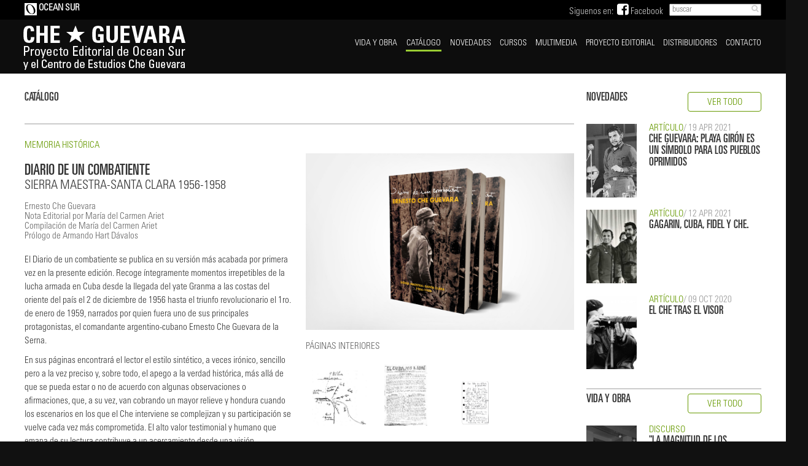

--- FILE ---
content_type: text/html; charset=UTF-8
request_url: https://cheguevaralibros.com/libro/show/Diario-de-un-combatiente/15
body_size: 6662
content:
<!DOCTYPE html>
<html lang="es">
    <head>       
        <meta charset="utf-8">
        <meta name="viewport" content="width=device-width, initial-scale=1.0">
		
	<meta name="robots" content="index,follow" />
        <meta name="googlebot" content="index,follow" />
	<meta name="Keywords" content="Ernesto Guevara de la Serna,Che,Revolución Cubana,Cuba" />
        
            <meta name="description" content="&lt;p style=&quot;text-align: left;&quot;&gt;El Diario de un combatiente se publica en su versi&amp;oacute;n m&amp;aacute;s acabada por primera vez en la presente edici&amp;oacute;n. Recoge &amp;iacute;ntegramente momentos irrepetibles de la lucha armada en Cuba desde la llegada del yate Granma a las costas del oriente del pa&amp;iacute;s el 2 de diciembre de 1956 hasta el triunfo revolucionario el 1ro. de enero de 1959, narrados por quien fuera uno de sus principales protagonistas, el comandante argentino-cubano Ernesto Che Guevara de la Serna.&lt;/p&gt;

&lt;p style=&quot;text-align: left;&quot;&gt;En sus p&amp;aacute;ginas encontrar&amp;aacute; el lector el estilo sint&amp;eacute;tico, a veces ir&amp;oacute;nico, sencillo pero a la vez preciso y, sobre todo, el apego a la verdad hist&amp;oacute;rica, m&amp;aacute;s all&amp;aacute; de que se pueda estar o no de acuerdo con algunas observaciones o afirmaciones, que, a su vez, van cobrando un mayor relieve y hondura cuando los escenarios en los que el Che interviene se complejizan y su participaci&amp;oacute;n se vuelve cada vez m&amp;aacute;s comprometida. El alto valor testimonial y humano que emana de su lectura contribuye a un acercamiento desde una visi&amp;oacute;n contempor&amp;aacute;nea para todo el que aspire a adentrarse en el significado real de una gesta que comenz&amp;oacute; el 5 de diciembre de 1956 con un &amp;laquo;bautismo de fuego&amp;raquo; y que se extiende hasta los &amp;uacute;ltimos d&amp;iacute;as que anteceden al triunfo de la Revoluci&amp;oacute;n, con la simb&amp;oacute;lica campa&amp;ntilde;a de Las Villas.&lt;/p&gt;" >	  
    <meta name="author" content="Ernesto Che Guevara">

    <meta property="og:type" content="article" />
    <meta property="og:title" content="Diario de un combatiente" />
    <meta property="og:description" content="&lt;p style=&quot;text-align: left;&quot;&gt;El Diario de un combatiente se publica en su versi&amp;oacute;n m&amp;aacute;s acabada por primera vez en la presente edici&amp;oacute;n. Recoge &amp;iacute;ntegramente momentos irrepetibles de la lucha armada en Cuba desde la llegada del yate Granma a las costas del oriente del pa&amp;iacute;s el 2 de diciembre de 1956 hasta el triunfo revolucionario el 1ro. de enero de 1959, narrados por quien fuera uno de sus principales protagonistas, el comandante argentino-cubano Ernesto Che Guevara de la Serna.&lt;/p&gt;

&lt;p style=&quot;text-align: left;&quot;&gt;En sus p&amp;aacute;ginas encontrar&amp;aacute; el lector el estilo sint&amp;eacute;tico, a veces ir&amp;oacute;nico, sencillo pero a la vez preciso y, sobre todo, el apego a la verdad hist&amp;oacute;rica, m&amp;aacute;s all&amp;aacute; de que se pueda estar o no de acuerdo con algunas observaciones o afirmaciones, que, a su vez, van cobrando un mayor relieve y hondura cuando los escenarios en los que el Che interviene se complejizan y su participaci&amp;oacute;n se vuelve cada vez m&amp;aacute;s comprometida. El alto valor testimonial y humano que emana de su lectura contribuye a un acercamiento desde una visi&amp;oacute;n contempor&amp;aacute;nea para todo el que aspire a adentrarse en el significado real de una gesta que comenz&amp;oacute; el 5 de diciembre de 1956 con un &amp;laquo;bautismo de fuego&amp;raquo; y que se extiende hasta los &amp;uacute;ltimos d&amp;iacute;as que anteceden al triunfo de la Revoluci&amp;oacute;n, con la simb&amp;oacute;lica campa&amp;ntilde;a de Las Villas.&lt;/p&gt;" />
    <meta property="og:url" content="http://www.cheguevaralibros.com/libro/show/Diario-de-un-combatiente/15" />
        <meta property="og:image" content="http://www.cheguevaralibros.com/uploads/diariodeuncomabtiente_99503258.jpg" />
        
        <title>Proyecto Editorial Che Guevara</title>

           
                        <link href="/css/bootstrap.css" rel="stylesheet">
            <link href="/css/responsive.css" rel="stylesheet">
            <link href="/css/login.css" rel="stylesheet">
            <link href="/styles/estilos.css" rel="stylesheet">
            <link href="/js/jquery/css/smoothness/jquery-ui-1.10.4.custom.css" rel="stylesheet">
            <link rel="shortcut icon" href="/favicon.ico" />
        
                    <script src="/js/jquery/jquery-1.12.4.min.js"></script>
            <script src="/js/jquery/jquery-ui-1.10.3.js"></script>
            <script src="/js/jquery/jquery.scrollUp.min.js"></script>
            <script src="/bootstrap/js/bootstrap.js"></script>
                     
                                    
            <script type="text/javascript">
                jQuery().ready(function($){
                    $("#loading").hide();

                      
    $("#showImgModal").dialog({
       height: "auto",
       width: 1356,
       autoOpen: false,
       title: null,
       modal: true,
       closeOnEscape: true,
       position: { my: "center top", at: "center top"},
       resizable : false,
       scrollable: false,
       draggable: false,
       closeText: '',
       open: function(){
            $(".ui-widget-overlay").addClass("show_img_galery");
            $(".ui-widget-overlay").css("background","none");
       }
    });
        
                });
                
                    function imagenClick(object){
        var itemId = object.id.replace("img-","");
        var bookId = document.getElementById('libroId').value;
        var params = {
            id: itemId,
            libroId : bookId
        }
        $.ajax({
          type: "POST",
          url:   "/libro/mostrarimagenbook",
          data: params,
          success: function(data){
              $(".ui-dialog").css("z-index","99999");
              $(".ui-dialog").css("background","black");
              $(".ui-dialog-content").css("background","black");
              $(".ui-widget-content").css("border","1px solid black");
              $(".ui-widget-content").css("background","black");
              $(".ui-dialog-titlebar").hide();
              $("#showImgModal").html(data);
              $("#showImgModal").dialog('open');
              $(".color_exterior").css("overflow","hidden");
          }
        })
     };
     
     function previaImagenClick() {
        var posicion = parseFloat($("#posicion").val());
        if(posicion>0){
            posicion = posicion-1;
            $("#posicion").val(posicion);
            document.getElementById('imagenesCB').value = posicion;
            document.getElementById('piesCB').value = posicion;
            var base_site = document.getElementById('base_site').value;
            var newImagen = base_site+$("#imagenesCB :selected").text();
            var newPie = $("#piesCB :selected").text();
            $("#contenedorImagen").css("background-image", "url("+newImagen+")");
            document.getElementById('pieFotoText').innerHTML = newPie;
            document.getElementById('indexActual').innerHTML = posicion+1;
        };
     };

     function proximaImagenClick() {
        var posicion = parseFloat($("#posicion").val());
        var total = parseFloat($("#total").val());
        if(posicion<(total-1)){
            posicion = posicion+1;
            $("#posicion").val(posicion);
            document.getElementById('imagenesCB').value = posicion;
            document.getElementById('piesCB').value = posicion;
            var base_site = document.getElementById('base_site').value;
            var newImagen = base_site+$("#imagenesCB :selected").text();
            var newPie = $("#piesCB :selected").text();
            $("#contenedorImagen").css("background-image", "url("+newImagen+")");
            document.getElementById('pieFotoText').innerHTML = newPie;
            document.getElementById('indexActual').innerHTML = posicion+1;
        };
     }; 

     function cerrarVisor(){
        $("#showImgModal").dialog('close');
        $("#showImgModal").empty();
        $(".color_exterior").css("overflow","visible");
     };      
            </script>                 
                 
             
    </head>

    <body class="color_exterior">
        <div class="panel_general color_exterior">

            <div id="mainDiv" class="principal">
                        <div class="menu_no_home">
    <div id="barraRedesSociales">
    <div style="margin-left: 40px;float:left;">
        <div style="margin-top: 5px;float:left;"><img src="/images/home/ocean_logo_menu.png"></div>
        <div style="margin-top: 6px;float:left;"><span class="oceanSur">OCEAN SUR</span></div>
    </div>
    
    <div class="buscador">
        <form method="post" action="/buscar">
            <input id="search_text" name="search_text" type="text" placeholder="buscar"/>
            <i class="fa fa-search lupa_derecha" style="color: gray;"></i>
        </form>
    </div>
    
    <div class="panel_red_social_menu">
        <span class="red_social_menu">Siguenos en: </span>
        <a class="red_social_menu" href="http;//www.facebook.com/LibrosCheGuevara/?ref=br_tf">
            <i style="color: white; font-size: 22px;" class="fa fa-facebook-square"></i>
            Facebook
        </a> 
    </div>
    

</div>     
    <div id="barramenu" class="menu_color_solido">
        <div style="float: left;position: absolute; margin-left: 35px;height:84px;">
            <a href="http://cheguevaralibros.com/">
                <img src="/images/home/logotipo.png" style="height: auto; width:auto;float:left;margin-left: -8px;">
            </a>
        </div>

        <div id="menu_container"> 
    <ul>   
        <a href="/vida" class="menu_text ">VIDA Y OBRA</a>

        <a href="/catalogo" class="menu_text seleccionado">CATÁLOGO</a>    

        <a href="/novedades" class="menu_text ">NOVEDADES</a>
    
        <a href="/curso/showAll" class="menu_text ">CURSOS</a>

        <a href="/multimedias" class="menu_text ">MULTIMEDIA</a>

        <a href="/proyecto" class="menu_text ">PROYECTO EDITORIAL</a>

        <a href="/distribuidores" class="menu_text ">DISTRIBUIDORES</a>
        
        <a href="/contacto" class="menu_text ">CONTACTO</a>
    </ul>
</div>                
    </div>
</div> 
                          
                <div class="container" style="height: 100%;text-align: center;background-color: white;">
                     
                        <header id="header">
                                                             <input type="hidden" value="http://cheguevaralibros.com/es_ES/" id="baseSite"/> 
                                 <input type="hidden" value="http://cheguevaralibros.com/" id="site"/>
                             
                        </header>

                         
<input type="hidden" id="libroId" value="15"/>
<div class="row firstrow">
    <div class="col-md-9">
                <div class="row" style="margin-bottom: 20px;">
            <div class="col-md-12">
                <h2 class="textoTitulo19">CATÁLOGO</h2>
            </div>
        </div>

                    
        <div class="row separador_superior">
    <div class="col-md-12" style="padding-right: 0px;">
        <div class="separador_horiz">
        </div>
    </div>
</div>
                <div class='row row_home'>
                        <div class="col-md-6">
                <div class="row" >
    <div class="col-md-12">
        <h3 class="textoVerde">MEMORIA HISTÓRICA</h3>
    </div>    
</div>  
<div class="row row_home" >
    <div class="col-md-12">
        <h1 class="textoTitulo">DIARIO DE UN COMBATIENTE</h1>
    </div>    
</div>
	<div class="row" >
		<div class="col-md-12">
			<h1 class="textoSubtitulo">SIERRA MAESTRA-SANTA CLARA 1956-1958</h1>
		</div>    
	</div>

<div class="row" style="margin-top: 15px;" >
    <div class="col-md-12">
        <h4 class="textoGris">Ernesto Che Guevara</h4>
    </div>    
</div>

		<div class="row" >
		<div class="col-md-12">
			<h6 class="textoGris">Nota Editorial por 
															María del Carmen Ariet
												</h6>
		</div>    
	</div>    
		<div class="row" >
		<div class="col-md-12">
			<h6 class="textoGris">Compilación de 
															María del Carmen Ariet
												</h6>
		</div>    
	</div>    
		<div class="row" >
		<div class="col-md-12">
			<h6 class="textoGris">Prólogo de 
															Armando Hart Dávalos
												</h6>
		</div>    
	</div>    
		

<div class="row">
    <div class="col-md-12 textoArticuloShow"style="margin-top: 20px;">
        <p style="text-align: left;">El Diario de un combatiente se publica en su versi&oacute;n m&aacute;s acabada por primera vez en la presente edici&oacute;n. Recoge &iacute;ntegramente momentos irrepetibles de la lucha armada en Cuba desde la llegada del yate Granma a las costas del oriente del pa&iacute;s el 2 de diciembre de 1956 hasta el triunfo revolucionario el 1ro. de enero de 1959, narrados por quien fuera uno de sus principales protagonistas, el comandante argentino-cubano Ernesto Che Guevara de la Serna.</p>

<p style="text-align: left;">En sus p&aacute;ginas encontrar&aacute; el lector el estilo sint&eacute;tico, a veces ir&oacute;nico, sencillo pero a la vez preciso y, sobre todo, el apego a la verdad hist&oacute;rica, m&aacute;s all&aacute; de que se pueda estar o no de acuerdo con algunas observaciones o afirmaciones, que, a su vez, van cobrando un mayor relieve y hondura cuando los escenarios en los que el Che interviene se complejizan y su participaci&oacute;n se vuelve cada vez m&aacute;s comprometida. El alto valor testimonial y humano que emana de su lectura contribuye a un acercamiento desde una visi&oacute;n contempor&aacute;nea para todo el que aspire a adentrarse en el significado real de una gesta que comenz&oacute; el 5 de diciembre de 1956 con un &laquo;bautismo de fuego&raquo; y que se extiende hasta los &uacute;ltimos d&iacute;as que anteceden al triunfo de la Revoluci&oacute;n, con la simb&oacute;lica campa&ntilde;a de Las Villas.</p>
    </div>
</div>

<div class="row" style="margin-top: 10px;">
    <div class="col-md-12">
        <h6 class="textoGris">312 páginas + 40 páginas de fotos, 2011 </h6>
    </div>
</div>

<div class="row">
    <div class="col-md-12">
        <h6 class="textoGris">ISBN 978-1-921438-12-7 </h6>
    </div>
</div>

	            
	<div class="row row_home">
    <div class="col-md-12" style="padding-right: 0px;">
        <div class="separador_horiz">
        </div>
    </div>
</div>	
		<div class="row" style="margin-top: 10px;margin-bottom: 10px;">
		<div class="col-md-12">
			<h6 class="textoGris" style="font-size: 19px;">CONTENIDO DESCARGABLE </h6>
		</div>
	</div>

    <div class="row row_home" >
    <div class="col-md-12">
        <h3 class="textoVerde">PRÓLOGO DE LIBRO</h3>
    </div>
</div>
<div class="row" style="margin-top: 10px;" >
    <div class="col-md-12">
        <a class="tituloItem" href="/uploads/95855712.pdf" target="_blank;">PRÓLOGO DE ARMANDO HART</a>
    </div>
</div>
<div class="row" style="margin-top: 10px;" >
    <div class="col-md-12">
        <p class="textoGris">Quienes lean las páginas de este libro, observarán que la heroicidad y la entrega a un propósito de redención universal del hombre van unidos en el Che a una excepcional capacidad intelectual, talento y gracia para describir en detalle lo que otros hombres suelen pasar por alto, dejar en el olvido o en

un lugar recóndito de la memoria.</p>
    </div>
</div>
<div class="row row_home" >
    <div class="col-md-12">
        <h3 class="textoVerde">NOTA EDITORIAL</h3>
    </div>
</div>
<div class="row" style="margin-top: 10px;" >
    <div class="col-md-12">
        <a class="tituloItem" href="/uploads/91201782.pdf" target="_blank;">NOTA EDITORIAL</a>
    </div>
</div>
<div class="row" style="margin-top: 10px;" >
    <div class="col-md-12">
        <p class="textoGris">El Diario de un combatiente, como así lo titulara el propio Che, acerca al lector a esas primeras vivencias que va adquiriendo de la realidad cubana, de su cultura, identidad y de su realidad política...</p>
    </div>
</div>
<div class="row row_home" >
    <div class="col-md-12">
        <h3 class="textoVerde">FRAGMENTO DE LIBRO</h3>
    </div>
</div>
<div class="row" style="margin-top: 10px;" >
    <div class="col-md-12">
        <a class="tituloItem" href="/uploads/40686035.pdf" target="_blank;">DIARIO DEL CHE EN LA SIERRA MAESTRA (DICIEMBRE 1956)</a>
    </div>
</div>
<div class="row" style="margin-top: 10px;" >
    <div class="col-md-12">
        <p class="textoGris">&quot;... Acampamos en un bosquecito a la orilla de un cañaveral en una hondonada rodeada de sierras. A las 4:30 fuimos sorprendidos por fuerzas enemigas.&quot;</p>
    </div>
</div>

                            
            </div>
                        <div class="col-md-6">
               <div class="row row_home" style="margin-bottom: 20px;">
    <div class="col-md-12 libro_show">
                <div class="div_img_container libro_show" style="background-image: url(/uploads/diariodeuncomabtiente_99503258.jpg);">
        </div>
    </div>
</div>  

    <div class="row" style="margin-bottom: 10px;">
        <div class="col-md-12">
            <h6 class="textoGris">PÁGINAS INTERIORES </h6>
        </div>
    </div>
    <div class="col-md-12">  
                        <div class='row row_home'>
                        
                
        <div class="col-md-3 libro_img_interior" >
                                   
            <div id="img-300" class="div_book_container libro_img_interior" 
                 style="background-image: url(/uploads/91703781.jpg)"
                 onclick="imagenClick(this);">
            </div>
        </div>
              
                                            
                
        <div class="col-md-3 libro_img_interior" >
                                   
            <div id="img-304" class="div_book_container libro_img_interior" 
                 style="background-image: url(/uploads/39157784.jpg)"
                 onclick="imagenClick(this);">
            </div>
        </div>
              
                                            
                
        <div class="col-md-3 libro_img_interior" >
                                   
            <div id="img-305" class="div_book_container libro_img_interior" 
                 style="background-image: url(/uploads/81444555.jpg)"
                 onclick="imagenClick(this);">
            </div>
        </div>
              
                                    <div class="col-md-4">
                </div>
                          
            </div>
                    
</div> 
            </div>
        </div> 
        

                			            
			<div class="row row_home">
    <div class="col-md-12" style="padding-right: 0px;">
        <div class="separador_horiz">
        </div>
    </div>
</div>            <div class='row row_home'>
                <div class="col-md-12">
                    <h5 class="textoItem textoAlineadoIzq">TITULOS RELACIONADOS</h5>
                </div>
            </div>
            <div class='row'>
                <div class="col-md-12">  
                        <div class='row row_home'>
                        
                
        <div class="col-md-6">
            <div class="row" >
        <div class="col-md-4 libro_catalogo">
        <div class="libro_catalogo div_book_container" style="background-image: url(/uploads/84884643.jpg);" >
        </div>
    </div>
    <div class="col-md-8 libro_catalogo">
        <table>
            <tr>
                <td><h3 class="textoVerde">MEMORIA HISTÓRICA</h3></td>
            </tr>
            <tr>
                <td><a class="textoTitulo" href="/libro/show/El-Diario-del-Che-en-Bolivia/2">EL DIARIO DEL CHE EN BOLIVIA</a></td>
            </tr>
            <tr><td></td></tr>
            <tr>
                <td><p class="textoGris">Ernesto Che Guevara</p></td>
            </tr>
        </table>
    </div>    
</div>        </div>
              
                                            
                
        <div class="col-md-6">
            <div class="row" >
        <div class="col-md-4 libro_catalogo">
        <div class="libro_catalogo div_book_container" style="background-image: url(/uploads/71734619.png);" >
        </div>
    </div>
    <div class="col-md-8 libro_catalogo">
        <table>
            <tr>
                <td><h3 class="textoVerde">MEMORIA HISTÓRICA</h3></td>
            </tr>
            <tr>
                <td><a class="textoTitulo" href="/libro/show/Pasajes-de-la-Guerra-Revolucionaria-%28Congo%29/19">PASAJES DE LA GUERRA REVOLUCIONARIA (CONGO)</a></td>
            </tr>
            <tr><td></td></tr>
            <tr>
                <td><p class="textoGris">Ernesto Che Guevara</p></td>
            </tr>
        </table>
    </div>    
</div>        </div>
              
                                            
                  </div>           <div class="row nueva_fila_bloque_items">
                          
        <div class="col-md-6">
            <div class="row" >
        <div class="col-md-4 libro_catalogo">
        <div class="libro_catalogo div_book_container" style="background-image: url(/uploads/32821655.png);" >
        </div>
    </div>
    <div class="col-md-8 libro_catalogo">
        <table>
            <tr>
                <td><h3 class="textoVerde">MEMORIA HISTÓRICA</h3></td>
            </tr>
            <tr>
                <td><a class="textoTitulo" href="/libro/show/Pasajes-de-la-guerra-revolucionaria/16">PASAJES DE LA GUERRA REVOLUCIONARIA</a></td>
            </tr>
            <tr><td></td></tr>
            <tr>
                <td><p class="textoGris">Ernesto Che Guevara</p></td>
            </tr>
        </table>
    </div>    
</div>        </div>
              
                                            
                
        <div class="col-md-6">
            <div class="row" >
        <div class="col-md-4 libro_catalogo">
        <div class="libro_catalogo div_book_container" style="background-image: url(/uploads/97338867.png);" >
        </div>
    </div>
    <div class="col-md-8 libro_catalogo">
        <table>
            <tr>
                <td><h3 class="textoVerde">MEMORIA HISTÓRICA</h3></td>
            </tr>
            <tr>
                <td><a class="textoTitulo" href="/libro/show/La-guerra-de-guerrillas/17">LA GUERRA DE GUERRILLAS</a></td>
            </tr>
            <tr><td></td></tr>
            <tr>
                <td><p class="textoGris">Ernesto Che Guevara</p></td>
            </tr>
        </table>
    </div>    
</div>        </div>
              
                                </div>
                       
</div> 
            </div>
            </div>

    <div class="col-md-3">

        <div class='row'>
    <div class="col-md-6">
                    <h3 class="textoTitulo19">NOVEDADES</h3>
            </div>
    <div class="col-md-6">
                    <a href="/novedades"><button type="button" class="btn btn-default botonCheSinRelleno" style="float:right;">VER TODO</button></a>
            </div>    
</div>
    <div class='row row_home'>
                <div class="col-md-4 art_bloque_tres">
            <div class="div_img_container art_bloque_tres" style="background-image: url(/uploads/El-Che-Guevara-580x389_2747070.jpg);">
            </div>
        </div>
        <div class="col-md-8">
            <table>
                <tr>
                    <td>
                        <h6 class="textoVerde">ARTÍCULO</h6>  <h6 class="textoDarkGris"> / 19 APR 2021</h6>                    </td>
                </tr>
                <tr>
                    <td><a class="textoTitulo19" href="/articulo/show/Che-Guevara:-Playa-Gir%C3%B3n-es-un-s%C3%ADmbolo-para-los-pueblos-oprimidos/237">CHE GUEVARA: PLAYA GIRÓN ES UN SÍMBOLO PARA LOS PUEBLOS OPRIMIDOS</a></td>
                </tr>                
            </table>
        </div>
    </div>        
    <div class='row row_home'>
                <div class="col-md-4 art_bloque_tres">
            <div class="div_img_container art_bloque_tres" style="background-image: url(/uploads/Che_Guevara_y_Gagarin_9479004.jpg);">
            </div>
        </div>
        <div class="col-md-8">
            <table>
                <tr>
                    <td>
                        <h6 class="textoVerde">ARTÍCULO</h6>  <h6 class="textoDarkGris"> / 12 APR 2021</h6>                    </td>
                </tr>
                <tr>
                    <td><a class="textoTitulo19" href="/articulo/show/Gagarin,-Cuba,-Fidel-y-Che./235">GAGARIN, CUBA, FIDEL Y CHE.</a></td>
                </tr>                
            </table>
        </div>
    </div>        
    <div class='row row_home'>
                <div class="col-md-4 art_bloque_tres">
            <div class="div_img_container art_bloque_tres" style="background-image: url(/uploads/che_guevara_fotografo_43682458.jpg);">
            </div>
        </div>
        <div class="col-md-8">
            <table>
                <tr>
                    <td>
                        <h6 class="textoVerde">ARTÍCULO</h6>  <h6 class="textoDarkGris"> / 09 OCT 2020</h6>                    </td>
                </tr>
                <tr>
                    <td><a class="textoTitulo19" href="/articulo/show/El-Che-tras-el-visor/233">EL CHE TRAS EL VISOR</a></td>
                </tr>                
            </table>
        </div>
    </div>        

                    
        <div class="row row_home">
    <div class="col-md-12" style="padding-right: 0px;">
        <div class="separador_horiz">
        </div>
    </div>
</div>
        <div class='row'>
    <div class="col-md-6">
                    <h3 class="textoTitulo19">VIDA Y OBRA</h3>
            </div>
    <div class="col-md-6">
                    <a href="/vida"><button type="button" class="btn btn-default botonCheSinRelleno" style="float:right;">VER TODO</button></a>
            </div>    
</div>
    <div class='row row_home'>
                <div class="col-md-4 art_bloque_tres">
            <div class="div_img_container art_bloque_tres" style="background-image: url(/uploads/che_y_mao_42134087.jpg);">
            </div>
        </div>
        <div class="col-md-8">
            <table>
                <tr>
                    <td>
                        <h6 class="textoVerde">DISCURSO</h6>                     </td>
                </tr>
                <tr>
                    <td><a class="textoTitulo19" href="/articulo/show/%22La-magnitud-de-los-acuerdos-firmados-en-los-pa%C3%ADses-socialistas%22/234">&quot;LA MAGNITUD DE LOS ACUERDOS FIRMADOS EN LOS PAÍSES SOCIALISTAS&quot;</a></td>
                </tr>                
            </table>
        </div>
    </div>        
    <div class='row row_home'>
                <div class="col-md-4 art_bloque_tres">
            <div class="div_img_container art_bloque_tres" style="background-image: url(/uploads/CHE_MEDICO_75678900.jpg);">
            </div>
        </div>
        <div class="col-md-8">
            <table>
                <tr>
                    <td>
                        <h6 class="textoVerde">DISCURSO</h6>                     </td>
                </tr>
                <tr>
                    <td><a class="textoTitulo19" href="/articulo/show/El-m%C3%A9dico-revolucionario/231">EL MÉDICO REVOLUCIONARIO</a></td>
                </tr>                
            </table>
        </div>
    </div>        
    <div class='row row_home'>
                <div class="col-md-4 art_bloque_tres">
            <div class="div_img_container art_bloque_tres" style="background-image: url(/uploads/che_guevara_banco12_58787830.jpg);">
            </div>
        </div>
        <div class="col-md-8">
            <table>
                <tr>
                    <td>
                        <h6 class="textoVerde">DISCURSO</h6>                     </td>
                </tr>
                <tr>
                    <td><a class="textoTitulo19" href="/articulo/show/%E2%80%9CVamos-a-pensar-caminando,-vamos-a-aprender-creando%E2%80%9D/222">“VAMOS A PENSAR CAMINANDO, VAMOS A APRENDER CREANDO”</a></td>
                </tr>                
            </table>
        </div>
    </div>        
 

                    
        <div class='row row_home'><div class="col-md-3"></div></div>

        <div class="row">
            <div class="col-md-12" style="height: 232px;" id="subscriptionForm">
                <form class="subcriptionTable" id="subsForm" action="/subscriptor/create" method="post" >
    <div id="flash" style="padding-top: 10px;color:white;">
                                                                                                                                                                            </div> 
    
    <table class="subcriptionTable">
        <tr style="height: 21px;">
            <td colspan="2" class="tituloItem textoAlineadoCentro tituloSubscripcion">SUBSCRÍBETE A NUESTRO BOLETÍN</td>
        </tr>
        <tr>
             <td colspan="2" ><p class="sub">Inserte su correo electrónico para recibir nuestros boletines.</p></td>
        </tr>
        <tr>
            <td colspan="2" style="height:25px;">
                <input type="text" id="subscriptor_type_email" name="subscriptor_type[email]" required="required" />
            </td>
        </tr> 
        <tr>
             <td colspan="2" style="height: 20px;text-align: left;" ><p>Inserte el siguiente código de verificación</p></td>
        </tr>        
        <tr style="height: 45px;">
            <td colspan="2">
                <img id="captcha_697422e56c06f" src="/generate-captcha/gcb_captcha" alt="" title="captcha" style="margin-bottom: 5px;"
         width="40%" height="50" class="img-rounded" /><script type="text/javascript">
        function reload_captcha_697422e56c06f() {
            var img = document.getElementById('captcha_697422e56c06f');
            img.src = '/generate-captcha/gcb_captcha?n=' + (new Date()).getTime();
        }
    </script><a title="Refrescar imagen" class="captcha_reload" style="text-decoration: none !important;" 
       href="javascript:reload_captcha_697422e56c06f();">
        &nbsp;<i style="color:#fff;" class="fa fa-refresh" aria-hidden="true"></i></a><input type="text" id="subscriptor_type_captcha" name="subscriptor_type[captcha]" required="required" />
            </td>
        </tr>        
        <tr>
            <td>        
                <div class="subcription">
                    <button class="btn btn-default botonChe" type="submit" onclick="return submitSubscripcion();"
                            style="width: 90%;border-color:white;margin-bottom: 10px;">SUBSCRIBIRSE
                    </button>
                </div>
            </td>
        </tr>     
    </table>
    <input type="hidden" id="subscriptor_type__token" name="subscriptor_type[_token]" value="c8102883cb45a66b0a1afaa200db5a559de0c6c2" />    
</form>            </div>
        </div>
    </div>
</div> 
<div id="showImgModal">

</div>     
           

                                        
                </div>

                 
    <div class="footer_panel">
    <table style="margin-left: 40px; margin-right: 40px;">
        <tr>
            <td style="width: 33%;">
                <table style="margin-top: 50px;">
                    <tr>
                        <td><h3 class="textoSeccionFooter">NOSOTROS</h3></td>
                    </tr>
                    <tr>
                        <td class="textoTituloFooter"><h1 class="textoTituloFooter">PROYECTO EDITORIAL CHE GUEVARA</h1></td>
                    </tr>
                    <tr>
                        <td><p class="textoCorrienteFooter">Proyecto editorial promovido por Ocean Sur y Ocean Press en asociación con el Centro de Estudios Che Guevara. Los títulos publicados en español e inglés dan a conocer a escala internacional la vida, el pensamiento y el legado teórico-práctico y ético de Ernesto Che Guevara.</p></td>
                    </tr>
                    <tr>
                        <td>
                            <a href="/proyecto">
                                <button type="button" class="btn btn-default botonFooter" style="width:140px;">SEGUIR LEYENDO</button>
                            </a>
                        </td>
                    </tr>
                </table>
            </td>
            
            <td style="width: 33%;">
                <table style="margin-top: 50px;">
                    <tr>
                        <td><h3 class="textoSeccionFooter">CONTACTO</h3></td>
                    </tr>
                    <tr>
                        <td class="textoTituloFooter"><h1 class="textoTituloFooter">EDITORIAL OCEAN SUR</h1></td>
                    </tr>
                    <tr>
                        <td><p class="textoCorrienteFooter">Inmobiliaria Kohly, 

Calle 47 no. 3413, Apt 72 

e/ 34 y 36, Reparto Kohly,

Playa, La Habana, Cuba</p></td>
                    </tr>
                    <tr>
                        <td><p class="textoCorrienteFooter"><i class="fa fa-phone"></i> +537 2041324</p></td>
                    </tr>
                    <tr>
                        <td><p class="textoCorrienteFooter"><i class="fa fa-envelope"></i> comunicacion@oceansur.com</p></td>
                    </tr>
                    <tr>
                        <td>
                            <a href="/contacto">
                                <button type="button" class="btn btn-default botonFooter" style="width:108px;">CONTACTAR</button>
                            </a>
                        </td>
                    </tr>
                </table>
            </td>
            <td class="banner_footer">
                               
                <img src="/uploads/img-che-footer_45228957.jpg" width="100%" height="100%" />
            </td>
        </tr>
    </table>
    <div class="footer_barra_blanca"></div>
    <div class="footer_cuadro_izquierda"></div>
    <div class="footer_cuadro_derecha"></div>
    <div class="footer_copyright_text">&copy 2017 Ocean Press / Ocean Sur. Derechos reservados. </div>
</div>
 

            </div>
        </div>
    </body>
</html>

--- FILE ---
content_type: text/css
request_url: https://cheguevaralibros.com/styles/estilos.css
body_size: 4956
content:
@charset "utf-8";

@font-face {
	font-family: 'UniversLTStd-59-UltraCn';
        src: url('../webfonts/UniversLTStd-59-UltraCn/UniversLTStd-UltraCn.otf') format('opentype'),
             url('../webfonts/UniversLTStd-59-UltraCn/UniversLTStd-UltraCn.ttf') format('truetype'),
             url('../webfonts/UniversLTStd-59-UltraCn/UniversLTStd-UltraCn.woff') format('woff'),
             url('../webfonts/UniversLTStd-59-UltraCn/UniversLTStd-UltraCn.eot?#iefix') format('embedded-opentype'),
             url('../webfonts/UniversLTStd-59-UltraCn/UniversLTStd-UltraCn.svg') format('svg');
}

@font-face {
	font-family: 'UniversLTStd-47-LightCn';
        src: url('../webfonts/UniversLTStd-47-LightCn/UniversLTStd-LightCn.otf') format('opentype'),
             url('../webfonts/UniversLTStd-47-LightCn/UniversLTStd-LightCn.ttf') format('truetype'),
             url('../webfonts/UniversLTStd-47-LightCn/UniversLTStd-LightCn.woff') format('woff'),
             url('../webfonts/UniversLTStd-47-LightCn/UniversLTStd-LightCn.eot?#iefix') format('embedded-opentype'),
             url('../webfonts/UniversLTStd-47-LightCn/UniversLTStd-LightCn.svg') format('svg');
}

@font-face {
	font-family: 'UniversLTStd-57-Cn';
        src: url('../webfonts/UniversLTStd-57-Cn/UniversLTStd-Cn.otf') format('opentype');
}

a:hover,a:active {
    color: #669900 !important;
    text-decoration: none !important;
}

a:focus {
    color: #669900;
    text-decoration: none !important;
}

a:link {
    text-decoration: none !important;
}

#home {
    max-width: 1356px;
    height: 740px;
    margin-top: 0px;
    margin-right: auto;
    margin-bottom: 0px;
    margin-left: auto;
    background-origin: content-box;
    background-size: cover;    
}

.principal {
    max-width: 1356px !important;
    margin: 0px auto !important;
    background-color: white;
}

.container {
    max-width: 1276px !important;
    padding-left: 0px !important;
    padding-right: 0px !important;
    margin: 30px 40px 0 40px !important;
}

* {
    margin-top: 0px;
    padding: 0px;
}

.firstrow {
    padding-top: 120px;
}

.row {
    margin-left: -10px !important;
    margin-right: -10px !important;
}

.col-md-1,
.col-md-2,
.col-md-3,
.col-md-4,
.col-md-5,
.col-md-6,
.col-md-7,
.col-md-8,
.col-md-9,
.col-md-10,
.col-md-11,
.col-md-12 {
    padding-left: 10px !important;
    padding-right: 10px !important;
}

h1,h2,h3,h4,h5,h6 {
    margin-top: 0px !important;
    margin-bottom: 0px !important;
}

.color_exterior {
    background-color: #111111;
}

.panel_general {
    height: 100%;
    width:100%;
    text-align: center;
    background-color: #111111;    
}

.panel_visor_galeria {
    height: 730px;
    max-width:1300px;
    background-color: black;    
}

#container {
    margin-top: 0px;
    margin-bottom: 0px;
    -webkit-box-shadow: #666 1px 5px 10px; /*COLOR, DESPLAZAMIENTO X, DESPLAZAMIENTO Y, BLUR*/
    box-shadow: #666 1px 5px 10px;
}

.div_img_container {
    display: block;
    background-origin: content-box;
    background-size: cover;
    background-position: center;
    background-repeat: no-repeat;  
}

.div_book_container {
    display: block;
    background-origin: content-box;
    background-size: contain;
    background-position: bottom;
    background-repeat: no-repeat;  
}

.mapa_distribuidores {
    max-width: 1193px;
    height: 500px;
    background-image: url(../images/distribuidores.png);
    cursor: crosshair;
}

#banner {
    background-repeat: no-repeat;
    background-position: 0px 0px;
    height: 565px;
    background-color: #CCC;
    position: relative;
}

.margenes10 {
    margin-top: 10px;
    margin-bottom: 10px;
}

.textoComentario {
    font-family: UniversLTStd-47-LightCn;
    font-size: 15px;
    color: #333333;
    float: left;
    margin-bottom: 0px;
}

.textoSubtitulo {
    font-family: UniversLTStd-47-LightCn;
    font-size: 20px;
    color: #333333;
	text-align: left;
}

.textoSubtituloHome {
    font-family: UniversLTStd-47-LightCn;
    font-size: 16px;
    color: #333333;
	text-align: left;
}

.textoAlineadoCentro {
    text-align: center !important;
    width: 100%;
}

.textoAlineadoIzq {
    text-align: left;
}

.textoAlineadoDer {
    text-align: right;
}

.textoRedSocial {
    font-family: UniversLTStd-47-LightCn;
    font-size: 15px;
    color: #333333;
    float: left;
    text-align: center;
    margin-bottom: 0px;
}

.textoVerde {
    font-family: UniversLTStd-47-LightCn;
    font-size: 15px;
    color: #669900;
    float: left;
    text-align: left;
    margin-bottom: 0px;
}

.textoVerdeCentrado {
    font-family: UniversLTStd-47-LightCn;
    font-size: 15px;
    color: #669900;
    margin-bottom: 0px;
}

.textoGris {
    font-family: UniversLTStd-47-LightCn; 
    font-weight: lighter;
    font-size: 15px;
    color: #666666;
    float: left;
    text-align: left;
    margin-bottom: 0px !important;
}

.textoDarkGris {
    font-family: UniversLTStd-47-LightCn !important; 
    font-size: 15px !important;
    color: #999999 !important;
    float: left !important;
    text-align: left !important;
}

.textoPieFoto {
    font-family: UniversLTStd-47-LightCn !important; 
    font-size: 15px !important;
    color: white !important;
    float: left !important;
    text-align: left !important;    
}

.textoVisor {
    font-family: UniversLTStd-47-LightCn !important; 
    font-size: 15px !important;
    color: #999999 !important;
    text-align: left !important;
}

.textoVisorBlanco {
    font-family: UniversLTStd-47-LightCn !important; 
    font-size: 15px !important;
    color: white !important;
    text-align: center !important;
}

.textoTitulo  {
    font-family: UniversLTStd-59-UltraCn;
    color: #333333;
    font-size: 25px;
    float: left;
    text-align: left; 
    margin-bottom: 0px !important;
}

.textoTituloCentrado  {
    font-family: UniversLTStd-59-UltraCn;
    color: #333333;
    font-size: 25px;
}

.textoTituloSeccion  {
    color: #333333;
    font-size: 21px;
    font-family: UniversLTStd-59-UltraCn;
    text-align: left;    
}

.textoTitulo19  {
    color: #333333;
    font-size: 19px;
    font-family: UniversLTStd-59-UltraCn;
    float: left;
    text-align: left;
}

.textoTituloSeccionCentrado {
    color: #333333;
    font-size: 19px;
    font-family: UniversLTStd-47-LightCn;
}

.textoTituloFooter  {
    color: white;
    font-size: 25px;
    font-family: UniversLTStd-59-UltraCn;
    margin: 10px 0px !important;
    float: left;
    text-align: left;    
}

.textoSeccionFooter {
    color: #CCCCCC;
    font-size: 15px;
    font-family: UniversLTStd-47-LightCn;
    font-weight: normal;
    float: left;
    text-align: left;
    font-weight: lighter;
}

.textoItemFooter {
    font-family: UniversLTStd-47-LightCn;
    font-size: 15px;
    color: white;
    float: right;
    text-align: left;
    width: 280px;
}

.textoCorrienteFooter {
    color: white;
    font-size: 15px;
    font-family: UniversLTStd-47-LightCn;
    font-weight: normal;
    float: left;
    text-align: left;
    font-weight: lighter;  
	padding-right: 30px;	
}

.titulo_galeria_visor {
    color: white !important;
    font-size: 25px !important;
    font-family: UniversLTStd-59-UltraCn !important;
    float: left !important;
    text-align: left !important;
}

.tituloItem {
    color: #333333;
    font-size: 21px;
    font-family: UniversLTStd-59-UltraCn;
    float: left;
    text-align: left;    
}

.textoItem  {
    font-family: UniversLTStd-47-LightCn; 
    font-size: 15px;
    color: #333333;
    float: left;
    text-align: left; 
	line-height: 1.2;
}

.textoPais {
    color: #333333;
    font-size: 17px;
    font-family: UniversLTStd-59-UltraCn;
    font-weight: bold;
    text-align: left; 
    float: left;
}

.seccionSinFiltros {
    margin-bottom: 17px;
}

.botonChe {
    background-color: #669900;
    color: #ffffff;
    font-family: UniversLTStd-47-LightCn;
    font-size: 15px;
    height: 32px;
    width: 135px;
}

.botonCheSinRelleno {
    border-color: #669900;
    color: #669900;
    font-family: UniversLTStd-47-LightCn;
    font-size: 15px;
    background-color: transparent;
    width: 120px;
    height: 32px;
}

.botonMediaRelleno {
    background-color: #669900 !important;
    color: #ffffff !important;
    font-family: UniversLTStd-47-LightCn !important;
    font-size: 15px !important;
    width: 72px !important;
}

.botonMediaSinRelleno {
    border-color: #669900;
    color: #669900;
    font-family: UniversLTStd-47-LightCn;
    font-size: 15px;
    background-color: transparent;
    width: 72px;
}

.botonFooter {
    border-color: #669900;
    color: #669900;
    font-family: UniversLTStd-47-LightCn;
    font-size: 15px;
    background-color: transparent;
    float:left;
    width: 88px;
    margin-top: 20px;
}

.pagePaging {
    line-height: 20px !important;
    float: left;
    font-family: UniversLTStd-47-LightCn !important;
    font-size: 15px !important;
    font-weight: normal !important;
    border: solid !important;
    border-color: #669900 !important;
    color: #99cc33 !important;
    border-width: 1px !important;
    padding: 2px 4px !important;
    margin-left: 2px;
    cursor: pointer !important;
    font-weight: normal !important;
}

.pagePagingSel {
    line-height: 20px !important;
    float: left;
    font-family: UniversLTStd-47-LightCn !important;
    font-size: 15px !important;
    border: solid !important;
    border-color: #669900 !important;
    background-color: #99cc33 !important;
    color : white !important;
    border-width: 1px !important;
    padding: 2px 4px !important;
    margin-left: 2px;
    cursor: pointer !important; 
    font-weight: normal !important;
}

.btnPaging {
    line-height: 20px !important;
    float: right;
    font-family: UniversLTStd-47-LightCn !important;
    font-size: 15px !important;
    font-weight: normal !important;
    border: solid !important;
    border-color: #669900 !important;
    color: #99cc33 !important;
    border-width: 1px !important;
    padding: 2px 4px !important;
    margin-left: 2px;
    cursor: pointer !important;
    font-weight: normal !important;
}

.btnPagingSel {
    line-height: 20px !important;
    float: right;
    font-family: UniversLTStd-47-LightCn !important;
    font-size: 15px !important;
    border: solid !important;
    border-color: #669900 !important;
    background-color: #99cc33 !important;
    color : white !important;
    border-width: 1px !important;
    padding: 2px 4px !important;
    margin-left: 2px;
    cursor: pointer !important; 
    font-weight: normal !important;
}

.panelTextoPaginado {
    margin: 5px 5px 0px 0px;
    float: right;
}

.btnCerrarVisor {
    background-color: black !important;
    color: #999999 !important;
    border-color: #999999 !important;
    font-family: UniversLTStd-47-LightCn !important;
    font-size: 15px !important;
    float: right !important;
    height: 32px !important;
}

.btnDownloadVisor{
    background-color: black !important;
    color: #669900 !important;
    border-color: #669900 !important;
    font-family: UniversLTStd-47-LightCn !important;
    font-size: 15px !important;
    float: right !important;
    height: 32px !important;
    width: 90px !important;
}

.dotPaging {
    color: black;
    cursor: pointer;
    font-size: 40px;
    font-weight: bold;
    line-height: 20px;
    padding: 0;
}

.dotPagingSel {
    color: #99cc33;
    cursor: pointer;
    font-size: 40px;
    font-weight: bold;
    line-height: 20px;
    padding: 0;
}

.navigatorPages {
    width: auto;
    float:right;
}

.paginator {
    float: right;
}

.redesTable {
    width: 100%;
    margin: 0px 20px 0px 20px;
}

.redesTable td {
    padding-left: 5px;
    padding-right: 5px;
}

.oceanSur {
    font-family: UniversLTStd-47-LightCn;
    font-size: 15px;
    font-weight: bold;
    margin-left:3px;
    color: white;
}

.panel_red_social_menu{
    margin:4px 10px 0 0;
    float:right;
}

.red_social_menu {
    font-family: UniversLTStd-47-LightCn;
    font-size: 15px;
    margin-left:3px;;
    color: #CCCCCC;
}

.redSocialTituloPanel {
    margin: 4px auto; 
    text-align: center;    
}

.redSocialTitulo  {
    color: #333333;
    margin-left: 3px;
    font-size: 20px;
    font-family: UniversLTStd-59-UltraCn; 
    font-weight: bold;
}

.subcription {
    background-color: #669900;    
}

.tituloSubscripcion {
    margin-top: 15px;
    margin-bottom: 15px;
}

.subcriptionTable {
    background-color: #669900;
    height: 100%;
    width: 100%;
}

.subcriptionTable p {
    width: 90%;
    margin-left: 20px;
    margin-bottom: 0px;
    text-align: left;
    color: white;
    font-size: 15px;
    font-family: UniversLTStd-47-LightCn;
    font-weight: normal;
}

.subcriptionTable input[type="text"] {
    width: 90%;
    height: 25px;
    margin-bottom: 5px;
    padding-left: 5px;
    padding-right: 5px;
}

#subscriptor_type_captcha {
   width: 33% !important;
   margin-left: 8px !important;
}

.promocion {
    background-color: #F2F2F2;
    width: auto;
    height: 200px;    
}

.fondo_negro {
    background-color: black;
}

.contenedorTextoEnlace {
    left: 0;
    position: relative;
    top: 100px;
    width: 300px;    
}

.row_home {
    margin-top: 20px;
}

.separador_horiz {
    background-image: url(../images/separador_horiz.png);
    background-repeat: repeat-x;
    height: 10px;
    margin-top: 10px;
}

.separador_horiz_media {
    background-image: url(../images/separador_horiz_media.png);
    background-repeat: repeat-x;
    height: 10px;
    margin-top: 10px;
}

.separador_superior {
    margin-top: 5px !important;
}

ul.bjqs{position:relative; list-style:none;padding:0;margin:0;overflow:hidden; display:none;}
li.bjqs-slide{position:absolute; display:none;}
ul.bjqs-controls{list-style:none;margin:0;padding:0;z-index:9999;}
ul.bjqs-controls.v-centered li a{position:absolute;}
ul.bjqs-controls.v-centered li.bjqs-next a{right:0;}
ul.bjqs-controls.v-centered li.bjqs-prev a{left:0;}
ol.bjqs-markers{list-style: none; padding: 0; margin: 0; width:1003px;}
ol.bjqs-markers.h-centered{text-align: center;}
ol.bjqs-markers li{display:inline;}
ol.bjqs-markers li a{display:inline-block;}
p.bjqs-caption{display:block;width:96%;margin:0;padding:2%;position:absolute;bottom:0;}


.bjqs-caption{
    color:black;
    background:whitesmoke;
    opacity:.75;
}

/* BOTONERA UBICADA AL PIE DEL SLIDESHOW */
ol.bjqs-markers{
    margin-top:35px;
}

ol.bjqs-markers li a{
    padding: 5px 10px;
    background: #000;
    color: #fff;
    margin: 5px;
    text-decoration: none;
    transition:background .5s ease;
    -webkit-transition:background .5s ease;
    -moz-transition:background .5s ease;
    -o-transition:background .5s ease;
}

li.active-marker a, ol.bjqs-markers li a:hover{
    background:gray!important;
}

/* CONTROLES ATRAS Y ADELANTE */
ul.bjqs-controls.v-centered li a {
    display: block;
    padding: 10px;
    background: whitesmoke;
    color: #000;
    text-decoration: none;
    opacity:.75;

    transition:color .5s ease, background .5s ease;
    -webkit-transition:color .5s ease, background .5s ease;
    -moz-transition:color .5s ease, background .5s ease;
    -o-transition:color .5s ease, background .5s ease;
}

ul.bjqs-controls.v-centered li a:hover{
    background:#000;
    color:#fff;
}

/*  FIN ESTILOS DEL SLIDESHOW */

.menu_home {
    color: white;
    vertical-align: top;
    height: 120px;
    max-width: 1356px;
    width: 100%;
    top: 0;
    position: fixed;
    z-index: 99000;
}

.menu_logo  {
    position:absolute;
    float:left;
    margin-left: 40px; 
    height:84px;
}

.menu_logo img {
    height: auto; 
    width:auto;
    float:left;
    margin-left: -8px;
}

#showImgModal {
   z-index: 99010; 
}

.menu_color_solido {
    background-color: rgba(0,0,0,0.90);
}

.menu_color_transparente {
    background-color: transparent;
}

.menu_text {
    color: white !important;
    margin-left: 10px;
    font-family: UniversLTStd-47-LightCn;
    font-size: 14px;
}

#barramenu {
    vertical-align: top;
    width:100%;
    height: 88px;
}

#barraRedesSociales {
    font-family: UniversLTStd-47-LightCn;
    font-size: 14px;
    background-color: black;
    vertical-align: top; 
    height: 32px;
    width:100%;
}

.menu_no_home {
    background-color: gray ;
    vertical-align: top;
    height: 120px;
    max-width: 1356px;
    width: 100%;
    margin-top: 0px;
    top: 0;
    position: fixed;
    z-index: 99999;
}

#menu_container {
    margin-top: 30px;
    margin-right: 40px;
    float: right;
    text-align: right;
    width: 100%;
}

#menu_container ul a:hover, ul a:focus {
    text-decoration: none !important;
    color: #9ACC33 !important;
}

.seleccionado {
    padding: 3px 1px !important;
    border-bottom-style: solid !important;
    border-bottom-color: #9ACC33 !important;
}

select {
    font-family: UniversLTStd-47-LightCn;
    color: #999999;
    font-size: 15px;
    height: 32px;
}

.decorate {
    float: right;
}

.decorate label {
    line-height: 32px;
    padding-right: 3px;
}

.decorate select{
    float: right;
}

#contenido {
    background-color: #e2dcd0;
    background-position: 0px 0px;
}

#text_mask {
    background-color: #900;
    width: 410px;
    margin-top: -465px;
    margin-right: 0px;
    margin-bottom: 0px;
    margin-left: 593px;
    height: 460px;
    opacity: 0.85;
}

#pre_footer {
    background-color: #e2dcd0;
    height: 705px;
}

.siguenos {
    font-family: Georgia, "Times New Roman", Times, serif;
    font-size: 12px;
    font-style: italic;
    color: #d4b57a;
}

#banner2 {
    display: block;
    height: 352px;
    background-color: #36C;
}

body {
    line-height: 1.0 !important;
}

#slide {
    display: block;
    height: 565px;
    width: 1003px;
}

#menu_mas {
    position: absolute;
    width: 39px;
    height: 39px;
    z-index: 1;
    left: 964px;
    top: 0px;
    opacity: 0.85;
}

.marco_fondo_gris{
    background: #f3f3f3;
    height: 100%;
}

.loading_img {
    width: 100px;
    height: 100px;
}

.loading {
    margin: 10px auto;
}

.div_loading {
    width: 200px;
    height: 200px;
    margin-right: auto;
    margin-left: auto;

    margin-top: 150px;
}

/* ESTILOS DEL SLIDESHOW DEL HOME ---------------------------------------------------------------------------------------------*/
#slider{

}

ul.bjqs{position:relative; list-style:none;padding:0;margin:0;overflow:hidden; display:none;}
li.bjqs-slide{position:absolute; display:none;}
ul.bjqs-controls{list-style:none;margin:0;padding:0;z-index:9999;}
ul.bjqs-controls.v-centered li a{position:absolute;}
ul.bjqs-controls.v-centered li.bjqs-next a{
       right:0;
       -webkit-border-top-left-radius: 24px;
	border-top-left-radius: 24px;
	-webkit-border-top-right-radius: 24px;
	border-top-right-radius: 24px;
	-webkit-border-bottom-right-radius: 24px;
	border-bottom-right-radius: 24px;
	-webkit-border-bottom-left-radius: 24px;
	border-bottom-left-radius: 24px;
        width: 28px !important;
        font-family: Arial;
	font-size: 24px;
	font-weight: bolder;
	color: #444444;
	text-decoration: none;    
}

ul.bjqs-controls.v-centered li.bjqs-prev a{
    left:0;
    -webkit-border-top-left-radius: 24px;
	border-top-left-radius: 24px;
	-webkit-border-top-right-radius: 24px;
	border-top-right-radius: 24px;
	-webkit-border-bottom-right-radius: 24px;
	border-bottom-right-radius: 24px;
	-webkit-border-bottom-left-radius: 24px;
	border-bottom-left-radius: 24px;
        width: 28px !important;
        font-family: Arial;
	font-size: 24px;
	font-weight: bolder;
	color: #444444;
	text-decoration: none;
}

ol.bjqs-markers{list-style: none; padding: 0; margin: 0; width:1003px;}
ol.bjqs-markers.h-centered{text-align: center;}
ol.bjqs-markers li{display:inline;}
ol.bjqs-markers li a{display:inline-block;}
p.bjqs-caption{display:block;width:96%;margin:0;padding:2%;position:absolute;bottom:0;}

.bjqs-caption{
    color:black;
    background:whitesmoke;
    opacity:.75;
}
 
/* BOTONERA UBICADA AL PIE DEL SLIDESHOW */
ol.bjqs-markers{
    margin-top:35px;
}

ol.bjqs-markers li a{
    padding: 5px 10px;
    background: #000;
    color: #fff;
    margin: 5px;
    text-decoration: none;
    transition:background .5s ease;
    -webkit-transition:background .5s ease;
    -moz-transition:background .5s ease;
    -o-transition:background .5s ease;
}
 
/* CONTROLES ATRAS Y ADELANTE */
ul.bjqs-controls.v-centered li a {
    display: block;
    padding: 10px;
    background: whitesmoke;
    color: #000;
    text-decoration: none;
    opacity:.75;

    transition:color .5s ease, background .5s ease;
    -webkit-transition:color .5s ease, background .5s ease;
    -moz-transition:color .5s ease, background .5s ease;
    -o-transition:color .5s ease, background .5s ease;
}

/*  FIN ESTILOS DEL SLIDESHOW ------------------------------------------------------------------------------------------*/

.ul_slide {
    text-decoration: none;
    list-style-type: none;
    width: 1200px;
}

.ul_slide li {
    height: 215px;
    width: 150px;
    margin-left: 5px;
    margin-right: 5px;
    display: block;
    float: left;
}

.revista_home {
    height: 432px;
}

.revista_show {
    height: 288px;
}

.revista_mini {
    width: 175px;
    height: 220px;
}

.revista_prom_art {
    height: 220px;
}

#tira {
    left: 0px;
    position: absolute;
}

#flecha_derecha{
    position: absolute;
    margin-top: 83px;
    margin-left: 608px;
    float: left;
    display: block;
    height: 40px;
    width: 20px;
    font-family: Verdana, Geneva, sans-serif;
    font-size: 20px;
    line-height: 10px;
    font-weight: normal;
    color: #666;
    background-color: #CCC;
    text-align: center;
    opacity: 0.8;
    padding: 10px 0px 0px 3px !important;
    cursor: pointer;
}

#flecha_izquierda{
    background-color: #ccc;
    color: #666;
    cursor: pointer;
    display: block;
    float: left;
    font-family: Verdana,Geneva,sans-serif;
    font-size: 20px;
    font-weight: normal;
    height: 40px;
    line-height: 10px;
    margin-left: -10px;
    margin-top: 83px;
    opacity: 0.8;
    padding: 10px 6px 10px 3px;
    position: absolute;
    text-align: center;
    width: 20px;
}

#flecha_derecha:hover,#flecha_izquierda:hover{	
    color: #FFF;
    background-color: #666666;	
}

.flecha_derecha_show_img {
    position: absolute;
    margin-top: 270px;
    margin-left: 20px;
    float: left;
    display: block;
    height: 40px;
    width: 30px;
    font-family: Verdana, Geneva, sans-serif;
    font-size: 20px;
    line-height: 10px;
    font-weight: normal;
    color: #666;
    background-color: #CCC;
    text-align: center;
    opacity: 0.8;
    padding: 12px 0px 0px 0px !important;
    cursor: pointer;
}

.flecha_izquierda_show_img {
    background-color: #ccc;
    color: #666;
    cursor: pointer;
    display: block;
    float: left;
    font-family: Verdana,Geneva,sans-serif;
    font-size: 20px;
    font-weight: normal;
    height: 40px;
    line-height: 10px;
    margin-left: 40px;
    margin-top: 270px;
    opacity: 0.8;
    padding: 12px 6px 10px;
    position: absolute;
    text-align: center;
    width: 30px;
}

.flecha_derecha_show_img:hover, .flecha_izquierda_show_img:hover{	
    color: #FFF;
    background-color: #666666;	
}

.imagen_selected {
    background-color: #99cc33;
    border-radius: 25px;
    color: white;
    font-size: 30px;
    font-weight: normal;
    height: 30px;
    line-height: 10px;
    margin-left: 152px;
    margin-top: 115px;
    padding: 10px 6px;
    position: absolute;
    width: 30px;
}

.image_show {
    height: 580px;
}

.video_selected {
    background-color: #99cc33;
    border-radius: 25px;
    color: white;
    font-size: 30px;
    font-weight: normal;
    height: 30px;
    line-height: 10px;
    margin-left: 152px;
    margin-top: 89px;
    padding: 10px 6px;
    position: absolute;
    width: 30px;
    background-image: url(../images/play_02.png);
    background-position: center center;
    background-size: cover;    
}

.visible {
    display: block;
}

.oculta {
    display: none;
}

/* Tamaños de cajas en las diferentes secciones */
.nueva_fila_bloque_items {
    margin-top: 20px;
}

.art_principal_home {
    height: 352px;
}

.art_principal_home_gris {
    padding: 40px 40px 10px 50px;
    height: 352px;
    background: #f3f3f3;
}

.art_secundario_home {
    height: 288px;
}

.art_bloque_tres {
    height: 120px;
}

.articulo_listado {
    height: 208px;
}

.articulo_show {
    height: 416px;
}

.textoArticuloShow {
   font-family: UniversLTStd-47-LightCn;
   font-size: 15px; 
}

.textoArticuloShow  p{
   font-family: UniversLTStd-47-LightCn;
   font-size: 15px; 
   line-height: 1.5;
}

.textoArticuloShow  span{
   font-family: UniversLTStd-47-LightCn !important;
   font-size: 15px !important; 
}

.libro_home {
    height: 160px;
}

.libro_catalogo {
    height: 128px;
}

.libro_show {
    height: 288px;
}

.libro_img_interior {
    height: 100px;
}

.image_wrapper{
    position: relative;
    height: 100%;
    cursor: pointer;
}

.imagen_overlay{
    clear: left;
    position: absolute;
    width: 100%;
    background-color: rgba(0,0,0,0.5);
    left:0px;
    top:0px;
}

.imagen_home_portrait {
    height: 432px;
}

.imagen_home_landscape {
    height: 209px;
}

.imagen_galeria {
    width: 100%;
    height: 260px;
}

.distribuidores_map{
    height: 500px;
    position: relative;
}

.curso_list {
    height: 208px;
}

.curso_show {
    height: 416px;
}

.curso_mini {
    height: 100px;
}

.galeria {
    height: 208px;
}

.galeria_overlay{
    clear: left;
    position: absolute;
    width: 100%;
    background-color: rgba(0,0,0,0.5);
    left:0px;
    top:0px;
}

.proyecto {
    height: 416px;
}

.promocion_home {
    height: 288px;
}

.referencia {
    cursor: pointer;
}

.audio_galeria {
    height: 208px;
}

.video_galeria {
    height: 208px;
}

.panelTituloVideoPrincipalHome {
    background-color: rgba(0,0,0,0.85);
    height: 82px;
    width: 100%;
    top: 338px;
    position: absolute;
}

.tituloVideoHome {
    font-family: UniversLTStd-59-UltraCn;
    color: white;
    width: 100%;
    font-size: 21px;
    text-align: left;
    top: 368px;
    margin-left: 15px;
    position: absolute;
}

.video_home_main{
    height: 420px;
}

.video_home_selected {
    background-color: #99cc33;
    border-radius: 60px;
    color: white;
    font-size: 30px;
    font-weight: normal;
    height: 60px;
    line-height: 10px;
    margin-left: 300px;
    margin-top: 145px;
    padding: 10px 6px;
    position: absolute;
    width: 60px;
    background-image: url(../images/play_02.png);
    background-position: center center;
    background-size: cover;    
}

.video_home_aux_selected {
    background-color: #99cc33;
    border-radius: 30px;
    color: white;
    font-size: 30px;
    font-weight: normal;
    height: 30px;
    line-height: 10px;
    margin-left: 82px;
    margin-top: 50px;
    padding: 10px 6px;
    position: absolute;
    width: 30px;
    background-image: url(../images/play_02.png);
    background-position: center center;
    background-size: cover;    
}

.video_curso {
    background-color: #99cc33;
    border-radius: 30px;
    color: white;
    font-size: 30px;
    font-weight: normal;
    height: 30px;
    line-height: 10px;
    margin-left: 54px;
    margin-top: 35px;
    padding: 10px 6px;
    position: absolute;
    width: 30px;
    background-image: url(../images/play_02.png);
    background-position: center center;
    background-size: cover;     
}

.video_home_aux{
    height: 130px;
}

.material_estudio_list {
   height: 100px !important;
   background-color: #f3f3f3;
   cursor: pointer;
}

.footer_panel {
    margin-top: 80px;
    background-color: #333333;
    height: 400px;
    position: relative;
}

.footer_barra_blanca {
    background-color: white;
    background-size: cover;
    height: 5px;
    margin-left: 40px;
    margin-right: 40px;
    margin-top: 30px;
    padding: 0;
    position: absolute;
    max-width: 1276px;
    width: 100%;
}

.footer_cuadro_derecha {
    background-image: url(../images/home/logo-che.png);
    background-repeat: no-repeat; 
    background-size: contain;
    height: 48px;
    margin-left: 1276px;
    margin-right: 40px;
    margin-top: 48px;
    padding: 0;
    position: absolute;
    width: 40px;
}

.footer_cuadro_izquierda {
    background-image: url(../images/home/logo-ocean.png);
	background-repeat: no-repeat; 
    background-size: contain;
    height: 48px;
    margin-left: 1230px;
    margin-right: 40px;
    margin-top: 48px;
    padding: 0;
    position: absolute;
    width: 40px;
}

.footer_copyright_text {
    height: 30px;
    margin-left: 40px;
    margin-right: 40px;
    margin-top: 60px;
    padding: 0;
    position: absolute;
    color: white;
}

.banner_footer {
    height: 260px;
    width: 33%;
}

.input_text {
    padding: 0px 8px;
    margin-top: 0px;
    text-align: left;
}

.input_text_area {
    padding: 8px 8px;
    margin-top: 0px;
    text-align: left;
}

#admin_title {
    color: white;
    font-size: 25px;
    font-style: normal;
    height: 150px;
    padding-top: 20px;
    text-align: center;
    top: 100px;
}

#admin_title h1 {
    color: white;
    font-size: 25px;
    font-style: normal;
    text-align: center;
}

.msj_error {
    padding: 6px 6px 6px 30px;
    border-radius: 6px;    
    background-repeat: no-repeat;
    background-position: 8px 8px;   
    border: 1px solid;
}

.msj_error {
    border-color: #DE7478;
    background-color: #FFC3C6;
    background-image: url(../images/icon/msj_error.png);
    color: #560004; 
}

#overlay {
    background-image: url(../images/transparent.png);
    color:#efefef;
    height:450px;
}
  
  /* container for external content. uses vertical scrollbar, if needed */
div.contentWrap {
    height:441px;
    overflow-y:auto;
}
  
.show_img_galery {
    overflow: hidden !important;
    background-color: black !important;
    opacity: 0.9 !important;
    z-index: 99999 !important;
}

.copyright_world_map {
    position: absolute;
    height: 20px;
    top: 480px;
    left: 1100px;
}

.copyright_world_map a {
    font-family: UniversLTStd-47-LightCn;
    font-size: 12px;
    color: gray;
}

.poi_distribuidor {
    //background-image: url(../images/icon/pointer.png);
    color: #111111;
    //background-size: cover;
    font-size: 24px;
    height : 24px;
    width : 18px;
    position: absolute;
}

.poi_distribuidor:hover {
    //background-image: url(../images/icon/pointer-hover.png);
    color: darkgreen;
    //background-size: cover;
    font-size: 24px;
    height : 24px;
    width : 18px;
    position: absolute;
}

.distribuidor_tooltip {
    width: 240px;
    height: auto;
    background-color: #f3f3f3;
    border: solid darkgrey;
    position: absolute;
}

.buscador {
    width: 150px;
    float: right;
    margin-right: 40px;
    margin-top: 6px;
}

.buscador  input[type="text"] {
    width: 150px !important;
    height: 20px;
    left: 0px;
    padding-left: 3px !important;
    padding-right: 20px !important;
    margin-right: 0px !important;
}

.lupa_derecha {
    position: absolute;
    top: 8px;
    right: 45px;
    font-size: 12px;
    color: #CCCCCC !important;
}

.flecha_ind {
    position: absolute;
    top: 8px;
    left: 20px;
    font-size: 12px;
    color: black !important;
}

.acordeon {
    cursor: pointer;
}